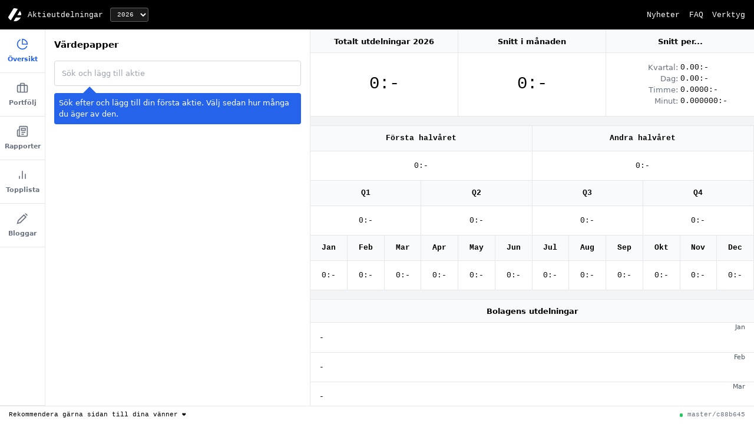

--- FILE ---
content_type: text/html; charset=utf-8
request_url: https://aktieutdelningar.now.sh/
body_size: 629
content:
<!doctype html><html lang="sv"><head><meta charset="utf-8"/><meta name="viewport" content="width=device-width,initial-scale=1,maximum-scale=1,user-scalable=no"/><meta name="theme-color" content="#000"/><link rel="manifest" href="/manifest.json"/><meta property="og:image" content="/meta.jpg"/><link rel="shortcut icon" href="/favicon.png"/><meta name="google-site-verification" content="4hUIzMGLti-uMuKvwhW6fRJPJRHWbsYk09qThq3kucM"/><title>Aktieutdelningar</title><meta name="description" content="Bygg din aktieportfölj och få en överblick över dina utdelningar."/><script src="https://rybbit.srv.arvdsn.co/api/script.js" data-site-id="4" defer="defer"></script><script defer="defer" src="/static/js/main.8699abf1.js"></script></head><body><noscript>Denna sidan kräver JavaScript.</noscript><div id="root"></div></body></html>

--- FILE ---
content_type: image/svg+xml
request_url: https://aktieutdelningar.now.sh/static/media/logo.3d8e1b893b72eae6a460f6610c84c119.svg
body_size: 311
content:
<svg xmlns="http://www.w3.org/2000/svg" width="46" height="46" fill="none">
    <g clip-path="url(#a)">
        <rect width="46" height="46" fill="#000" rx="23" />
        <path fill="#fff"
            d="M19.736 46.093h39.156c.886 0 1.73-.459 2.152-1.251a2.35 2.35 0 0 0 0-2.462l-5.738-9.845H27.668l-7.932 13.558ZM50.496 24.274 41.55 8.964l-8.988 15.31h17.933ZM29.692-8.975c-.464-.75-1.265-1.252-2.151-1.252-.887 0-1.73.46-2.152 1.252L-4.654 42.38a2.35 2.35 0 0 0 0 2.462c.465.75 1.266 1.251 2.152 1.251H8.68L35.346.662l-5.654-9.637Z" />
    </g>
    <defs>
        <clipPath id="a">
            <rect width="46" height="46" fill="#fff" rx="23" />
        </clipPath>
    </defs>
</svg>